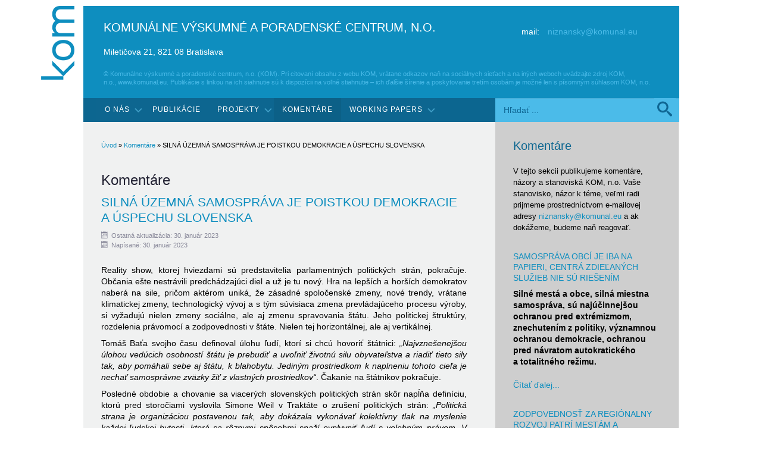

--- FILE ---
content_type: text/html; charset=utf-8
request_url: https://www.komunal.eu/sk/komentare/240-silna-uzemna-samosprava-je-poistkou-demokracie-a-uspechu-slovenska
body_size: 13932
content:
<!DOCTYPE html>
<html lang="sk-sk" dir="ltr">

<head>
    <!-- Global site tag (gtag.js) - Google Analytics -->
    <script async src="https://www.googletagmanager.com/gtag/js?id=UA-8406128-21"></script>
    <script>
      window.dataLayer = window.dataLayer || [];
      function gtag(){dataLayer.push(arguments);}
      gtag('js', new Date());

      gtag('config', 'UA-8406128-21');
    </script>

	<meta name="viewport" content="width=device-width, initial-scale=1.0" />
	<base href="https://www.komunal.eu/sk/komentare/240-silna-uzemna-samosprava-je-poistkou-demokracie-a-uspechu-slovenska" />
	<meta http-equiv="content-type" content="text/html; charset=utf-8" />
	<meta name="author" content="KOM, n.o." />
	<title>SILNÁ ÚZEMNÁ SAMOSPRÁVA JE POISTKOU DEMOKRACIE A ÚSPECHU SLOVENSKA</title>
	<link href="https://www.komunal.eu/sk/component/search/?Itemid=243&amp;catid=38&amp;id=240&amp;format=opensearch" rel="search" title="Hľadať Komunal.sk" type="application/opensearchdescription+xml" />
	<link href="/plugins/system/jce/css/content.css?22210fd0b2e72646990239bf4614dca4" rel="stylesheet" type="text/css" />
	<link href="https://www.komunal.eu/templates/a4joomla-lakeside3r-free/css/template.css" rel="stylesheet" type="text/css" />
	<link href="/modules/mod_ariextmenu/mod_ariextmenu/js/css/menu.min.css" rel="stylesheet" type="text/css" />
	<link href="/modules/mod_ariextmenu/mod_ariextmenu/js/css/menu.fix.css" rel="stylesheet" type="text/css" />
	<style type="text/css">
ul#ariext98 li a {
border:none;line-height:19px
}
UL#ariext98 LI A{font-size:12px;font-weight:normal;text-transform:uppercase;text-align:left;}UL#ariext98 LI A{background:#0d6690 none;}UL#ariext98 LI A{color:#ffffff;}UL#ariext98 LI A:hover,UL#ariext98 LI A:focus,UL#ariext98 LI A.ux-menu-link-hover{background:#0c6087 none;}UL#ariext98 LI A.current{background:#0c6087 none;}
	</style>
	<script src="/media/jui/js/jquery.min.js?22210fd0b2e72646990239bf4614dca4" type="text/javascript"></script>
	<script src="/media/jui/js/jquery-noconflict.js?22210fd0b2e72646990239bf4614dca4" type="text/javascript"></script>
	<script src="/media/jui/js/jquery-migrate.min.js?22210fd0b2e72646990239bf4614dca4" type="text/javascript"></script>
	<script src="/media/jui/js/bootstrap.min.js?22210fd0b2e72646990239bf4614dca4" type="text/javascript"></script>
	<script src="/media/system/js/caption.js?22210fd0b2e72646990239bf4614dca4" type="text/javascript"></script>
	<script src="/modules/mod_ariextmenu/mod_ariextmenu/js/ext-core.js" type="text/javascript"></script>
	<script src="/modules/mod_ariextmenu/mod_ariextmenu/js/menu.min.js" type="text/javascript"></script>
	<script type="text/javascript">
jQuery(function($){ initTooltips(); $("body").on("subform-row-add", initTooltips); function initTooltips (event, container) { container = container || document;$(container).find(".hasTooltip").tooltip({"html": true,"container": "body"});} });jQuery(window).on('load',  function() {
				new JCaption('img.caption');
			});;(function() { var _menuInit = function() { new Ext.ux.Menu("ariext98", {"transitionDuration":0.2}); Ext.get("ariext98").select(".ux-menu-sub").removeClass("ux-menu-init-hidden"); }; if (!Ext.isIE || typeof(MooTools) == "undefined" || typeof(MooTools.More) == "undefined") Ext.onReady(_menuInit); else window.addEvent("domready", _menuInit); })();
	</script>
	<!--[if IE]><link rel="stylesheet" type="text/css" href="/modules/mod_ariextmenu/mod_ariextmenu/js/css/menu.ie.min.css" /><![endif]-->
	<!--[if lt IE 8]><script type="text/javascript" src="/modules/mod_ariextmenu/mod_ariextmenu/js/fix.js"></script><![endif]-->
	<style type="text/css"></style>


	<link rel="stylesheet" href="/templates/a4joomla-lakeside3r-free/css/icomoon2.css" type="text/css" />
  	<link href='http://fonts.googleapis.com/css?family=Roboto:400,300&subset=latin-ext' rel='stylesheet' type='text/css'>

<style type="text/css">
 #logo h2 {
    font-size:20px;
	margin-top:25px;
 }
 #logo h3 {
	margin-top:20px;
 }
 #hsocial {
	margin-top:15px;
 } 
 #header {
	padding-bottom:0px;
 } 
 #slideshow-mod {
  padding-top:0px;
 } 
</style>

<!--[if lt IE 9]>
	<script src="/media/jui/js/html5.js"></script>
<![endif]-->
<!--[if lte IE 7]>
	<script src="/templates/a4joomla-lakeside3r-free/js/lte-ie7.js"></script>
<![endif]-->
</head>
<body>

	<div id="header" class="container">      
		<div class="row">
          <div id="logoimage">
            <a href="https://www.komunal.eu/"><img alt="logo" src="/templates/a4joomla-lakeside3r-free/images/komunal-logo.png" /></a>
          </div>
          <div id="logo" class="span8">
					<h2><a href="https://www.komunal.eu/" title="Komunálne výskumné a poradenské centrum, N.O.">Komunálne výskumné a poradenské centrum, N.O.</a></h2>
					<h3>Miletičova 21, 821 08 Bratislava</h3>                    
			</div>
			<div id="headerright" class="span4">
				<div id="hsocial" class="row">
											<div id="search" class="span3 pull-right clearfix">
									<div class="moduletablekontakt">
						

<div class="customkontakt"  >
	<p><span><br />mail:</span> <span id="cloak74c78e802546c3c5a8597ea9a1e8796d">Táto e-mailová adresa je chránená pred spamovacími robotmi. Na jej zobrazenie potrebujete mať nainštalovaný JavaScript.</span><script type='text/javascript'>
				document.getElementById('cloak74c78e802546c3c5a8597ea9a1e8796d').innerHTML = '';
				var prefix = '&#109;a' + 'i&#108;' + '&#116;o';
				var path = 'hr' + 'ef' + '=';
				var addy74c78e802546c3c5a8597ea9a1e8796d = 'n&#105;zn&#97;nsky' + '&#64;';
				addy74c78e802546c3c5a8597ea9a1e8796d = addy74c78e802546c3c5a8597ea9a1e8796d + 'k&#111;m&#117;n&#97;l' + '&#46;' + '&#101;&#117;';
				var addy_text74c78e802546c3c5a8597ea9a1e8796d = 'n&#105;zn&#97;nsky' + '&#64;' + 'k&#111;m&#117;n&#97;l' + '&#46;' + '&#101;&#117;';document.getElementById('cloak74c78e802546c3c5a8597ea9a1e8796d').innerHTML += '<a ' + path + '\'' + prefix + ':' + addy74c78e802546c3c5a8597ea9a1e8796d + '\'>'+addy_text74c78e802546c3c5a8597ea9a1e8796d+'<\/a>';
		</script></p></div>
		</div>
	  
						</div>
										<div id="soci" class="span1 pull-right">
																														</div>
				</div>	
			</div>
                  							<div class="copyhore">
									<div class="moduletable">
						

<div class="custom"  >
	<p class="small">© Komunálne výskumné a poradenské centrum, n.o. (KOM). Pri citovaní obsahu z webu KOM, vrátane odkazov naň na sociálnych sieťach a na iných weboch uvádzajte zdroj KOM, n.o.,&nbsp;www.komunal.eu. Publikácie s linkou na ich siahnutie sú k dispozícii na voľné stiahnutie – ich ďalšie šírenie a poskytovanie tretím osobám je možné len s písomným súhlasom KOM, n.o.</p></div>
		</div>
	  
						</div>
					            
		</div>
	</div>                

		<div id="topmenu" class="container navbar navbar-inverse">
				<div class="navbar-inner">
						<span class="brand hidden-tablet hidden-desktop">MENU</span>
						<a class="btn btn-navbar" data-toggle="collapse" data-target=".nav-collapse">
							<span class="icon-downarrow"></span>
						</a>
						<div class="nav-collapse collapse">
							
<div id="ariext98_container" class="ux-menu-container ux-menu-clearfix">

	<ul id="ariext98" class="ux-menu ux-menu-horizontal">
					<li class="ux-menu-item-main ux-menu-item-level-0 ux-menu-item-parent ux-menu-item136 ux-menu-item-parent-pos0">
				<a href="/" class=" ux-menu-link-level-0 ux-menu-link-first ux-menu-link-parent" title="">
					O nás										<span class="ux-menu-arrow"></span>
									</a>
			
	<ul class="ux-menu-sub ux-menu-init-hidden">
					<li class=" ux-menu-item-level-1 ux-menu-item129">
				<a href="/sk/o-nas/ciele" class=" ux-menu-link-level-1" title="">
					Ciele a aktivity									</a>
						</li>
					<li class=" ux-menu-item-level-1 ux-menu-item131">
				<a href="/sk/o-nas/partneri" class=" ux-menu-link-level-1" title="">
					Partneri									</a>
						</li>
					<li class=" ux-menu-item-level-1 ux-menu-item133">
				<a href="/sk/o-nas/zakladatelia" class=" ux-menu-link-level-1" title="">
					Zakladatelia									</a>
						</li>
			</ul>
			</li>
					<li class="ux-menu-item-main ux-menu-item-level-0 ux-menu-item138 ux-menu-item-parent-pos1">
				<a href="/sk/publikacie" class=" ux-menu-link-level-0" title="">
					Publikácie									</a>
						</li>
					<li class="ux-menu-item-main ux-menu-item-level-0 ux-menu-item-parent ux-menu-item102 ux-menu-item-parent-pos2">
				<a href="/sk/projekty" class=" ux-menu-link-level-0 ux-menu-link-parent" title="">
					Projekty										<span class="ux-menu-arrow"></span>
									</a>
			
	<ul class="ux-menu-sub ux-menu-init-hidden">
					<li class=" ux-menu-item-level-1 ux-menu-item103">
				<a href="/sk/projekty/webstranky" class=" ux-menu-link-level-1" title="">
					Webstránky									</a>
						</li>
					<li class=" ux-menu-item-level-1 ux-menu-item139">
				<a href="/sk/projekty/konferencie" class=" ux-menu-link-level-1" title="">
					Konferencie									</a>
						</li>
					<li class=" ux-menu-item-level-1 ux-menu-item141">
				<a href="/sk/projekty/benchmarking" class=" ux-menu-link-level-1" title="">
					Benchmarking									</a>
						</li>
					<li class=" ux-menu-item-level-1 ux-menu-item142">
				<a href="/sk/projekty/decentralizacia" class=" ux-menu-link-level-1" title="">
					Decentralizácia									</a>
						</li>
					<li class=" ux-menu-item-level-1 ux-menu-item143">
				<a href="/sk/projekty/uzemne-clenenie" class=" ux-menu-link-level-1" title="">
					Územné členenie									</a>
						</li>
					<li class=" ux-menu-item-level-1 ux-menu-item144">
				<a href="/sk/projekty/financovanie" class=" ux-menu-link-level-1" title="">
					Financovanie									</a>
						</li>
					<li class=" ux-menu-item-level-1 ux-menu-item145">
				<a href="/sk/projekty/horske-sidla" class=" ux-menu-link-level-1" title="">
					Horské sídla									</a>
						</li>
					<li class=" ux-menu-item-level-1 ux-menu-item-parent ux-menu-item104">
				<a href="/sk/projekty/municipality" class=" ux-menu-link-level-1 ux-menu-link-parent" title="">
					Mestské regióny										<span class="ux-menu-arrow"></span>
									</a>
			
	<ul class="ux-menu-sub ux-menu-init-hidden">
					<li class=" ux-menu-item-level-2 ux-menu-item159">
				<a href="/sk/projekty/municipality/mestsky-region-trnava-2" class=" ux-menu-link-level-2" title="">
					Trnava									</a>
						</li>
					<li class=" ux-menu-item-level-2 ux-menu-item162">
				<a href="/sk/projekty/municipality/lucenec" class=" ux-menu-link-level-2" title="">
					Lučenec									</a>
						</li>
					<li class=" ux-menu-item-level-2 ux-menu-item158">
				<a href="/sk/projekty/municipality/mestsky-region-gelnica" class=" ux-menu-link-level-2" title="">
					Gelnica									</a>
						</li>
					<li class=" ux-menu-item-level-2 ux-menu-item176">
				<a href="/sk/projekty/municipality/mr-trencin" class=" ux-menu-link-level-2" title="">
					Trenčín									</a>
						</li>
					<li class=" ux-menu-item-level-2 ux-menu-item179">
				<a href="/sk/projekty/municipality/mr-hlohovec" class=" ux-menu-link-level-2 ux-menu-link-last" title="">
					Hlohovec									</a>
						</li>
			</ul>
			</li>
			</ul>
			</li>
					<li class="ux-menu-item-main ux-menu-item-level-0 ux-menu-item243 ux-menu-item-parent-pos3 current">
				<a href="/sk/komentare" class=" ux-menu-link-level-0 current" title="">
					Komentáre									</a>
						</li>
					<li class="ux-menu-item-main ux-menu-item-level-0 ux-menu-item-parent ux-menu-item249 ux-menu-item-parent-pos4">
				<a href="/sk/working-papers" class=" ux-menu-link-level-0 ux-menu-link-last ux-menu-link-parent" title="">
					Working Papers										<span class="ux-menu-arrow"></span>
									</a>
			
	<ul class="ux-menu-sub ux-menu-init-hidden">
					<li class=" ux-menu-item-level-1 ux-menu-item250">
				<a href="/sk/working-papers/2021" class=" ux-menu-link-level-1" title="">
					DOKUMENTY									</a>
						</li>
			</ul>
			</li>
			</ul>
</div><div class="search">
	<form action="/sk/komentare" method="post" class="form-inline">
		<label for="mod-search-searchword" class="element-invisible">Vyhľadať...</label> <input name="searchword" id="mod-search-searchword" maxlength="80"  class="inputbox search-query" type="text" size="40" value="Hľadať ..."  onblur="if (this.value=='') this.value='Hľadať ...';" onfocus="if (this.value=='Hľadať ...') this.value='';" /> <button class="button lupa" onclick="this.form.searchword.focus();"><span class="icon-search"></span></button>		<input type="hidden" name="task" value="search" />
		<input type="hidden" name="option" value="com_search" />
		<input type="hidden" name="Itemid" value="243" />
	</form>
</div>

						</div>
				</div>
		</div> 
	
	


	<div id="wrap" class="container">
		
		<div id="cbody" class="row-fluid">
						<div id="content60" class="span8">    
				<div id="content">
                  			<div id="pathway">
				
<div class="breadcrumb">
<a href="/sk/" class="pathway">Úvod</a> » <a href="/sk/komentare" class="pathway">Komentáre</a> » <span>SILNÁ ÚZEMNÁ SAMOSPRÁVA JE POISTKOU DEMOKRACIE A ÚSPECHU SLOVENSKA</span></div>

			</div>
				   
					<div id="system-message-container">
	</div>

					<div class="item-page" itemscope itemtype="http://schema.org/Article">
	<meta itemprop="inLanguage" content="sk-SK" />
		<div class="page-header">
		<h1> Komentáre </h1>
	</div>
					
		<div class="page-header">
		<h2 itemprop="name">
												<a href="/sk/komentare/240-silna-uzemna-samosprava-je-poistkou-demokracie-a-uspechu-slovenska" itemprop="url"> SILNÁ ÚZEMNÁ SAMOSPRÁVA JE POISTKOU DEMOKRACIE A ÚSPECHU SLOVENSKA</a>
									</h2>
							</div>
	
			<div class="article-info muted">
			<dl class="article-info">
			<dt class="article-info-term">Podrobnosti</dt>

									
			
												<dd class="modified">
						<span class="icon-calendar"></span>
						<time datetime="2023-01-30T08:13:58+00:00" itemprop="dateModified">
							Ostatná aktualizácia: 30. január 2023						</time>
					</dd>
													<dd class="create">
						<span class="icon-calendar"></span>
						<time datetime="2023-01-30T08:08:39+00:00" itemprop="dateCreated">
							Napísané: 30. január 2023						</time>
					</dd>
				
										</dl>
		</div>
	
	
		
								<span itemprop="articleBody">
		<p>Reality show, ktorej hviezdami sú predstavitelia parlamentných politických strán, pokračuje. Občania ešte nestrávili predchádzajúci diel a už je tu nový. Hra na lepších a horších demokratov naberá na sile, pričom aktérom uniká, že zásadné spoločenské zmeny, nové trendy, vrátane klimatickej zmeny, technologický vývoj a s tým súvisiaca zmena prevládajúceho procesu výroby, si vyžadujú nielen zmeny sociálne, ale aj zmenu spravovania štátu. Jeho politickej štruktúry, rozdelenia právomocí a zodpovednosti v štáte. Nielen tej horizontálnej, ale aj vertikálnej.</p>
 
<p>Tomáš Baťa svojho času definoval úlohu ľudí, ktorí si chcú hovoriť štátnici: <em>„Najvznešenejšou úlohou vedúcich osobností štátu je prebudiť a uvoľniť životnú silu obyvateľstva a riadiť tieto sily tak, aby pomáhali sebe aj štátu, k blahobytu. Jediným prostriedkom k naplneniu tohoto cieľa je nechať samosprávne zväzky žiť z vlastných prostriedkov“</em>. Čakanie na štátnikov pokračuje.</p>
<p>Posledné obdobie a chovanie sa viacerých slovenských politických strán skôr napĺňa definíciu, ktorú pred storočiami vyslovila Simone Weil v Traktáte o zrušení politických strán: <em>„Politická strana je organizáciou postavenou tak, aby dokázala vykonávať kolektívny tlak na myslenie každej ľudskej bytosti, ktorá sa rôznymi spôsobmi snaží ovplyvniť ľudí s volebným právom. V skutočnosti je jej hlavným cieľom vlastný rast a čo najväčší vplyv na správu štátu. Je to de facto „stroj na výrobu kolektívnych vášní“ a dá sa povedať, že každá strana je už v zárodku a v zámere totalitná.“.</em></p>
<p>Ak už sa teda „demokrati“ rozhodli brániť voči „nedemokratom“, čo je skvelá správa, mali sa ústavnou zmenou postarať nielen o možnosť samoskrátenia volebného obdobia, ale aj o&nbsp;<strong>posilnenie skutočnej poistky demokratického zriadenia a tým je posilnenie významu územnej samosprávy</strong> tak, aby jej činnosť nebolo možné neustále obmedzovať jednoduchou väčšinou poslancov. Zároveň mali <strong>ukotviť do ústavy aspoň rámcové kompetencie obcí a&nbsp;vyšších územných celkov</strong>, aby sa nemusela centrálna vláda zaoberať vecami, ktoré jej podľa princípu subsidiarity neprináležia a mohla sa sústrediť na svoje výlučné povinnosti.</p>
<p>Niet pochýb o vhodnosti pomerného volebného systému na centrálnej úrovni, najmä ak by proces decentralizácie pokročil. Rovnako podmienenie zmeny ústavy minimálne 90 – tkou je v poriadku. Na druhej strane zabetónovanie jedného volebného obvodu iba odhalilo tých, ktorí o demokracii rozprávajú keď sa im to hodí, pritom sledujú svoje záujmy, prípadne záujmy vybraného okruhu sympatizantov. <strong>Už v roku 2020 publikovala Únia miest návrh úpravy volebného systému do Národnej rady Slovenskej republiky</strong>, ktorý pre ňu vypracoval Peter Spáč. Priamo občanmi volení predstavitelia takto iniciatívne prispeli do diskusie, ktorú chcela otvoriť aj súčasná vládna koalícia. V texte sa konštatuje, že výhodou toho súčasného systému je jeho férovosť a jednoduchosť a&nbsp;nevýhodou jeho nevyváženosť a slabý vplyv prednostných hlasov. Cieľom pomerne jednoduchej úpravy je zachovať výhody a napraviť nevýhody. V návrhu sa odporúča, <strong>zachovať celoštátny obvod pre určenie mandátov politických stranám, zavedenie jednoduchého výpočtového kroku rozdeľujúceho mandáty strán do regiónov, čím sa zakotví garancia ich adekvátneho zastúpenia v NR SR</strong>. Tým, že politické strany nevytvoria jednu 150 člennú kandidátku, ale jednu listinu do každého obvodu sa posilní účinok prednostného hlasovania. Zmena nevyžaduje od voličov žiadne náklady na učenie sa novému systému. Skrátka návrh zachováva silne férový pomerný volebný systém, zaisťuje silnejšiu pozíciu regiónov v parlamente, posilňuje postavenie voličov a vďaka silnejšiemu prednostnému hlasovaniu (a menšiemu počtu mandátov za každú stranu v jednotlivých regiónoch) obmedzuje možnosť, aby sa do parlamentu dostávali „neviditeľní“ kandidáti, skrytí medzi ostatnými nominantmi na straníckej listine.</p>
<p>Ak si pod verejnou diskusiou predstavujú poslanci v NR SR to, čo vidíme v médiách, ak viacerí tvrdia nech si odborníci hovoria čo chcú, ale oni majú mandát od občanov, je to cesta do pekla. Je tiež najvyšší čas, aby si občania uvedomili, že veriť a uveriť predvolebným sľubom sa neoplatí. Aj tu platí, že kapry si rybník sami od seba nevypustia.</p>
<p>Z roka na rok je zreteľnejšie a nakoľko budúcnosťou je najmä neistota, aj nevyhnutné, <strong>aby proces obracania „pyramídy vládnutia“ pokračoval</strong>. Naše skúsenosti zo „všemohúcim štátom“ v rukách pár straníckych vodcov do roku 1989, ale aj po 1989, až na niekoľko výnimočných rokov, by mali byť dostatočným argumentom. Takáto forma spravovania štátu z nás už raz urobila občanov druhej kategórie v Európe, nezabráni rastúcej chudobe veľkej časti obyvateľov a ani pokračovaniu emigrácie. Neumožní flexibilne reagovať na rýchlo sa meniace externé podmienky, o čom svedčia aj posledné roky. Takýmto rozdelením právomocí a zodpovednosti nikdy neposilníme odolnosť našich obcí a nenaplníme ani to, čo nám ukladá Ústava SR. Apropo pre tých, čo im to ešte nedošlo. Obce nie sú súčasťou štátnej správy. Obdobie národných výborov skončilo a robme všetko preto, aby sa nevrátilo. „Silná“ územná samospráva nielenže posilní štát ako celok, ale patrí medzi najdôležitejšie poistky proti návratu autokracie a totality.</p>
<p style="text-align: right;">Viktor Nižňanský<br /><em>názor je súčasťou projektu Únie miest Slovenska „Vráťme mestám práva“</em><br /><em>publikované v <em>„</em>Denníku N“, 27.01.2023</em></p>	</span>

	
	<ul class="pager pagenav">
	<li class="previous">
		<a class="hasTooltip" title="PRETRVÁVA ÚZEMNÁ NESPRAVODLIVOSŤ" aria-label="Predchádzajúci článok: PRETRVÁVA ÚZEMNÁ NESPRAVODLIVOSŤ" href="/sk/komentare/244-pretrvava-uzemna-nespravodlivost" rel="prev">
			<span class="icon-chevron-left" aria-hidden="true"></span> <span aria-hidden="true">Predch.</span>		</a>
	</li>
	<li class="next">
		<a class="hasTooltip" title="PÁR POZNÁMOK K VOLEBNEJ KAMPANI 2022" aria-label="Nasledujúci článok: PÁR POZNÁMOK K VOLEBNEJ KAMPANI 2022" href="/sk/komentare/239-par-poznamok-k-volebnej-kampani-2022" rel="next">
			<span aria-hidden="true">Nasl.</span> <span class="icon-chevron-right" aria-hidden="true"></span>		</a>
	</li>
</ul>
						 </div>
 
				</div> 
			</div>
							<div id="sidebar-2" class="span4">     
							<div class="moduletable">
							<h3>Komentáre</h3>
						

<div class="custom"  >
	<p><span style="font-size: 10pt;">V tejto sekcii publikujeme komentáre, názory a&nbsp;stanoviská KOM, n.o.&nbsp;Vaše stanovisko, názor k&nbsp;téme, veľmi radi prijmeme prostredníctvom e-mailovej adresy&nbsp;<a href="mailto:niznansky@komunal.eu">niznansky@komunal.eu</a>&nbsp;a ak dokážeme,&nbsp;budeme naň reagovať.</span></p></div>
		</div>
			<div class="moduletable">
						<div class="newsflash">
					<h4 class="newsflash-title">
			<a href="/sk/komentare/251-samosprava-obci-je-iba-na-papieri-centra-zdielanych-sluzieb-nie-su-riesenim">
			SAMOSPRÁVA OBCÍ JE IBA NA PAPIERI, CENTRÁ ZDIEĽANÝCH SLUŽIEB NIE SÚ RIEŠENÍM		</a>
		</h4>


	

	<p><strong>Silné mestá a obce, silná miestna samospráva, sú najúčinnejšou ochranou pred extrémizmom, znechutením z politiky, významnou ochranou demokracie, ochranou pred návratom autokratického a&nbsp;totalitného režimu.</strong></p>


	<a class="readmore" href="/sk/komentare/251-samosprava-obci-je-iba-na-papieri-centra-zdielanych-sluzieb-nie-su-riesenim">Čítať ďalej...</a>					<h4 class="newsflash-title">
			<a href="/sk/komentare/249-zodpovednost-za-regionalny-rozvoj-patri-mestam-a-regionom">
			ZODPOVEDNOSŤ ZA REGIÓNALNY ROZVOJ PATRÍ MESTÁM A REGIÓNOM		</a>
		</h4>


	

	<p>Euroactiv zverejnil rozhovor s&nbsp;generálnym riaditeľom sekcie eurofondov na ministerstve regionálneho rozvoja, investícii a informatizácie. Cieľom komentára nie je polemizovať o&nbsp;jednotlivých odpovediach na otázky, i keď aj to by vydalo na rozsiahly článok. To čo je však typické pre Slovensko ostatných rokov, je bohorovnosť kritiky doterajšieho vývoja čerpania z&nbsp;využívania zo strany tých, čo za to dlhé roky zodpovedajú. Pozitívne by sa to dalo vnímať iba v&nbsp;prípade, ak by si pripustili spoluvinu a odišli.</p>


	<a class="readmore" href="/sk/komentare/249-zodpovednost-za-regionalny-rozvoj-patri-mestam-a-regionom">Čítať ďalej...</a>					<h4 class="newsflash-title">
			<a href="/sk/komentare/244-pretrvava-uzemna-nespravodlivost">
			PRETRVÁVA ÚZEMNÁ NESPRAVODLIVOSŤ		</a>
		</h4>


	

	<p><em>(komentár je inšpirovaný príspevkom prof. Gérard – Francois Dumonta)</em><br />Štát má plniť viaceré výlučné úlohy, ktoré nie je vhodné presunúť na územné spoločenstvá. Patrí k&nbsp;nim bezpečnosť obyvateľov, garancia spravodlivosti pre občanov, ale aj sociálna spravodlivosť, t.&nbsp;j. napríklad prístup obyvateľov k vzdelaniu, zdravotnej starostlivosti. Rovnako je výlučnou úlohou orgánov štátu, najmä občanmi volených poslancov NR SR, zabezpečiť spravodlivú deľbu moci v&nbsp;štáte medzi štátnou správou a&nbsp;územnými spoločenstvami (územnou samosprávou). Inými slovami, zabezpečiť územnú spravodlivosť. Americký politický filozof John Rawls v&nbsp;publikácii <em>„Teória spravodlivosti“</em> definoval jej <em>štyri princípy: sloboda, subsidiarita, solidarita a&nbsp;rovnocennosť.</em> Tie by mala rešpektovať každá legislatíva týkajúca sa územných spoločenstiev, ako aj regionálna politika štátu.</p>


	<a class="readmore" href="/sk/komentare/244-pretrvava-uzemna-nespravodlivost">Čítať ďalej...</a>					<h4 class="newsflash-title">
			<a href="/sk/komentare/240-silna-uzemna-samosprava-je-poistkou-demokracie-a-uspechu-slovenska">
			SILNÁ ÚZEMNÁ SAMOSPRÁVA JE POISTKOU DEMOKRACIE A ÚSPECHU SLOVENSKA		</a>
		</h4>


	

	<p>Reality show, ktorej hviezdami sú predstavitelia parlamentných politických strán, pokračuje. Občania ešte nestrávili predchádzajúci diel a už je tu nový. Hra na lepších a horších demokratov naberá na sile, pričom aktérom uniká, že zásadné spoločenské zmeny, nové trendy, vrátane klimatickej zmeny, technologický vývoj a s tým súvisiaca zmena prevládajúceho procesu výroby, si vyžadujú nielen zmeny sociálne, ale aj zmenu spravovania štátu. Jeho politickej štruktúry, rozdelenia právomocí a zodpovednosti v štáte. Nielen tej horizontálnej, ale aj vertikálnej.</p>


	<a class="readmore" href="/sk/komentare/240-silna-uzemna-samosprava-je-poistkou-demokracie-a-uspechu-slovenska">Čítať ďalej...</a>					<h4 class="newsflash-title">
			<a href="/sk/komentare/239-par-poznamok-k-volebnej-kampani-2022">
			PÁR POZNÁMOK K VOLEBNEJ KAMPANI 2022		</a>
		</h4>


	

	<p>Nechcem sa primárne vyjadrovať k&nbsp;formátu televíznych debát kandidátov do orgánov obcí a&nbsp;vyšších územných celkov. Moju úctu však majú najmä tí, čo sa jej nezúčastnili, niektorí súčasní primátori a&nbsp;predsedovia. Vyvarovali sa naplneniu známeho: „nediskutuj na verejnosti s&nbsp;hlupákom, ľudia si vás môžu pomýliť“. Samozrejme úctu majú aj tí, ktorí prišli. Od protikandidátov sa dozvedeli, že sa „vlastne nemali ani narodiť“ a&nbsp;všetko robili zle, ale upokojiť ich snáď môže iba skutočnosť, že sa to dozvedeli najmä od takých, ktorí väčšinou netušia čo chcú zmeniť.</p>


	<a class="readmore" href="/sk/komentare/239-par-poznamok-k-volebnej-kampani-2022">Čítať ďalej...</a>					<h4 class="newsflash-title">
			<a href="/sk/komentare/238-energeticka-kriza-a-inflacia-postihnu-obce-viac-ako-covid">
			ENERGETICKÁ KRÍZA A INFLÁCIA POSTIHNÚ OBCE VIAC AKO COVID		</a>
		</h4>


	

	<p>Je roztomilé ako sa, najmä noví, kandidáti do komunálnych a&nbsp;regionálnych volieb predbiehajú v&nbsp;nápadoch budúceho rozvoja miest, obcí a&nbsp;krajov a pritom radikálne odmietajú zvýšenie miestnych daní a&nbsp;poplatkov, parkovného, dokonca aj obmedzovanie služieb pre občana. Číry populizmus. Ako by nežili v realite a&nbsp;nechápali, že najbližšie roky si opäť raz bude musieť samospráva utiahnuť opasky.</p>


	<a class="readmore" href="/sk/komentare/238-energeticka-kriza-a-inflacia-postihnu-obce-viac-ako-covid">Čítať ďalej...</a>					<h4 class="newsflash-title">
			<a href="/sk/komentare/237-subsidiarita-ma-platit-aj-pri-odmenovani-v-obciach-a-mestach">
			SUBSIDIARITA MÁ PLATIŤ AJ PRI ODMEŇOVANÍ V OBCIACH A MESTÁCH		</a>
		</h4>


	

	<p>Návrh poslanca mestského zastupiteľstva v Poltári, na zníženie platu primátorky/primátora, vyvolal verejnú diskusiu či je to v súlade so zákonom, alebo o tom, či si vôbec poslanec vie predstaviť, čo to znamená byť zodpovedný za 4300 kompetencií. Ako vo väčšine prípadov, aj v tomto sa mi javí tento druh diskusie úplne irelevantný. Na jednej strane je pravda, že existuje zákon, ktorý treba dodržiavať. Na druhej strane budenie dojmu, že plnenie 4300 kompetencií padá v meste na plecia primátorky/ primátora až tak nevystihuje realitu. V&nbsp;žiadnom prípade však týmto nechcem znižovať dôležitosť starostov/starostiek, primátorov/primátoriek, najmä v&nbsp;súčasnom období a pri budúcich očakávaniach.&nbsp;&nbsp;&nbsp;&nbsp;</p>


	<a class="readmore" href="/sk/komentare/237-subsidiarita-ma-platit-aj-pri-odmenovani-v-obciach-a-mestach">Čítať ďalej...</a>					<h4 class="newsflash-title">
			<a href="/sk/komentare/236-uvahy-komisie-pre-reformu-verejnej-spravy-nevestia-nic-dobre">
			ÚVAHY KOMISIE PRE REFORMU VEREJNEJ SPRÁVY NEVEŠTIA NIČ DOBRÉ 		</a>
		</h4>


	

	<p>Možno by bolo najlepšie, keby komisia pre reformu verejnej správy pri ministerstve vnútra, ktorá v&nbsp;tichosti začala svoju činnosť, aj v&nbsp;tichosti skončila. Predišli by sme narastaniu chaosu a&nbsp;nezapaľovala by ďalšie ohniská sporov. Komisia doteraz pracovala utajene a výstupy vraj zverejní na jeseň. Už jej prvý výstup na facebooku štátneho tajomníka mi pripadá ako ten vtip o niektorých vedcoch: vedec stratí kľúče na ulici. Nehľadá ich však na miestach kde sa pohyboval, ale pri najbližšej svietiacej lampe.</p>


	<a class="readmore" href="/sk/komentare/236-uvahy-komisie-pre-reformu-verejnej-spravy-nevestia-nic-dobre">Čítať ďalej...</a>					<h4 class="newsflash-title">
			<a href="/sk/komentare/235-jedini-kto-ma-mandat-rozhodovat-o-vystavbe-v-obci-su-jej-obcania">
			JEDINÍ, KTO MA MANDÁT ROZHODOVAŤ O VÝSTAVBE V OBCI, SÚ JEJ OBČANIA 		</a>
		</h4>


	

	<p>Koaliční poslanci predložili novelu zákona o posudzovaní vplyvov na životné prostredie. Podľa predkladateľov má novela za cieľ zabrániť šikanovaniu developerov rôznymi špekulantmi. Jej odporcovia hovoria o hanebnom návrhu, ktorý obmedzuje práva verejnosti a&nbsp;zvýhodňuje developerov a nerieši to, čo má riešiť. Okrem iného konštatujú:&nbsp;"<em>Porazenými budú tí, ktorí konzistentne a dlhodobo chránia životné prostredie a nedajú sa nijako kúpiť. Práve oni sú dnes najväčšou prekážkou pre neserióznych developerov. Návrh štvorice koaličných poslancov pomôže developerom odstrániť túto prekážku z&nbsp;cesty."</em>.</p>


	<a class="readmore" href="/sk/komentare/235-jedini-kto-ma-mandat-rozhodovat-o-vystavbe-v-obci-su-jej-obcania">Čítať ďalej...</a>					<h4 class="newsflash-title">
			<a href="/sk/komentare/234-balamutenie-volicov-alebo-nezmyselna-uprava-v-zakone">
			BALAMUTENIE VOLIČOV, ALEBO NEZMYSELNÁ ÚPRAVA V ZÁKONE		</a>
		</h4>


	

	<p>Niektorí kandidáti na primátorov majú síce uvedené trvalé bydlisko v meste, kde kandidujú, ale bývajú v inej obci. Majú pravdu v tom, že neporušujú žiadny zákon. Hovorca Združenia miest a&nbsp;obcí Slovenska to označil za balamutenie voliča. Podľa neho človek by mal kandidovať tam, kde žije, lebo problémy pozná najlepšie.</p>


	<a class="readmore" href="/sk/komentare/234-balamutenie-volicov-alebo-nezmyselna-uprava-v-zakone">Čítať ďalej...</a>	</div>
		</div>
			<div class="moduletable">
						

<div class="custom"  >
	<p>Všetky komentáre si môžete pozrieť v&nbsp;sekcii KOMENTÁRE v hlavnom menu (<a href="/sk/komentare">TU</a>)</p></div>
		</div>
			<div class="moduletable">
							<h3>Upozornenia na novinky</h3>
						<p class="small" style="color:#676767">Ak máte záujem o prijímanie e-mailových upozornení na nové komentáre a články, vložte prosím Vašu e-mailovú adresu a kliknete na „prihlásiť“. Vami vložená e-mailová bude slúžiť výhradne na uvedený účel a KOM, n.o. ju neposkytne žiadnej tretej osobe. KOM si vyhradzuje právo prerušiť / pozastaviť zasielania upozornení.</p>
<!-- AWeber Web Form Generator 3.0.1 -->
<style type="text/css">
#af-form-652984384 .af-body .af-textWrap{width:98%;display:block;float:none;}
#af-form-652984384 .af-body input.text, #af-form-652984384 .af-body textarea{background-color:#FFFFFF;border-width:1px;border-style:solid;color:#000000;text-decoration:none;font-style:normal;font-weight:normal;font-size:16px;font-family:Helvetica, sans-serif;}
#af-form-652984384 .af-body input.text:focus, #af-form-652984384 .af-body textarea:focus{background-color:#FFFFFF;border-color:#0E8DBF;border-width:1px;border-style:solid;}
#af-form-652984384 .af-body label.previewLabel{display:block;float:none;text-align:left;width:auto;color:#888888;text-decoration:none;font-style:normal;font-weight:normal;font-size:14px;font-family:Helvetica, sans-serif;}
#af-form-652984384 .af-body{padding-bottom:0px;padding-top:0px;background-repeat:repeat-x;background-position:inherit;background-image:none;color:#222222;font-size:16px;font-family:Helvetica, sans-serif;}
#af-form-652984384 .af-quirksMode{padding-right:35px;padding-left:35px;}
#af-form-652984384 .af-standards .af-element{padding-right:35px;padding-left:35px;}
#af-form-652984384 .buttonContainer input.submit{background-image:none;background-color:#0E8DBF;color:#FFFFFF;text-decoration:none;font-style:normal;font-weight:normal;font-size:16px;font-family:Helvetica, sans-serif;}
#af-form-652984384 .buttonContainer input.submit{width:auto;}
#af-form-652984384 .buttonContainer{text-align:center;}
#af-form-652984384 button,#af-form-652984384 input,#af-form-652984384 submit,#af-form-652984384 textarea,#af-form-652984384 select,#af-form-652984384 label,#af-form-652984384 optgroup,#af-form-652984384 option{float:none;position:static;margin:0;}
#af-form-652984384 div{margin:0;}
#af-form-652984384 form,#af-form-652984384 textarea,.af-form-wrapper,.af-form-close-button,#af-form-652984384 img{float:none;color:inherit;position:static;background-color:none;border:none;margin:0;padding:0;}
#af-form-652984384 input,#af-form-652984384 button,#af-form-652984384 textarea,#af-form-652984384 select{font-size:100%;}
#af-form-652984384 select,#af-form-652984384 label,#af-form-652984384 optgroup,#af-form-652984384 option{padding:0;}
#af-form-652984384,#af-form-652984384 .quirksMode{width:100%;max-width:418px;}
#af-form-652984384.af-quirksMode{overflow-x:hidden;}
#af-form-652984384{background-color:#FFFFFF;border-color:#CFCFCF;border-width:1px;border-style:none;}
#af-form-652984384{display:block;}
#af-form-652984384{overflow:hidden;}
.af-body .af-textWrap{text-align:left;}
.af-body input.image{border:none!important;}
.af-body input.submit,.af-body input.image,.af-form .af-element input.button{float:none!important;}
.af-body input.submit{white-space:inherit;}
.af-body input.text{width:100%;float:none;padding:2px!important;}
.af-body.af-standards input.submit{padding:4px 12px;}
.af-clear{clear:both;}
.af-element label{text-align:left;display:block;float:left;}
.af-element{padding-bottom:5px;padding-top:5px;}
.af-form-wrapper{text-indent:0;}
.af-form{box-sizing:border-box;text-align:left;margin:auto;}
.af-quirksMode .af-element{padding-left:0!important;padding-right:0!important;}
.lbl-right .af-element label{text-align:right;}
body {
}
/* global form resets */
#af-form-652984384 * {
  -moz-osx-font-smoothing: grayscale;
  -webkit-font-smoothing: antialiased;
  box-sizing: border-box;
  letter-spacing: 0.25px;
}

/* body text */
#af-form-652984384 p {
  line-height: 1.4;
}

/* labels */
#af-form-652984384 .af-body label.previewLabel {
  padding: 6px 2px 4px;
  text-transform: uppercase;
}

/*---------- form elements ----------*/
.af-body .af-textWrap,
.af-body .af-dateWrap,
.af-body .af-selectWrap,
.af-body .af-checkWrap,
.choiceList-radio-inline,
.choiceList-radio-stacked {
  width: 100%;
}

/* select menus */
#af-form-652984384 .af-body select {
  border: solid 1px #222222;
  height: 28px;
  opacity: 0.6;
  outline: 0;
  transition: 0.3s;
  width: 100%;
}

#af-form-652984384 .af-body select:hover {
  opacity: 1;
}

#af-form-652984384 .af-body select:focus {
  border-color: #0066ed;
  box-shadow: 0 0px 5px 0px #0067ED;
  opacity: 1;
}

#af-form-652984384 .af-body select,
#af-form-652984384 .af-body input.text,
#af-form-652984384 .af-body .textInput input.text {
  margin-bottom: 6px;
}

/* date select menus */
#af-form-652984384 .af-body .af-dateWrap {
  display: flex;
  justify-content: space-between;
  width: 100%;
}

#af-form-652984384 .af-body select[id$="month"] {
  margin-right: 10px;

}

#af-form-652984384 .af-body select[id$="day"] {
  margin-right: 10px;

}

/* text inputs */
#af-form-652984384 .af-body input.text,
#af-form-652984384 .af-body .textInput input.text {
  background-clip: padding-box;
  box-shadow: inset 0 -2px 0px 0px #666666;
  border: none;
  border-radius: 0;
  opacity: 0.6;
  outline: 0;
  padding: 4px !important;
  transition: 0.3s;
}

#af-form-652984384 .af-body input.text:hover,
#af-form-652984384 .af-body .textInput input.text:hover {
  opacity: 1;
}

#af-form-652984384 .af-body input.text:focus,
#af-form-652984384 .af-body .textInput input.text:focus {
  border: none;
  box-shadow: inset 0 -3px 0px 0px #0066ed;
  opacity: 1;
}

/* radios */
#af-form-652984384 .af-body .af-element-radio {
  margin: 0 20px 6px 0;
}

/* radios and checkboxes */
#af-form-652984384 .af-body label.choice {
  opacity: 0.6;
  outline: 0;
  padding-left: 2px;
  transition: 0.3s;
  vertical-align: middle;
}

#af-form-652984384 .af-body input[type="radio"]:hover + label.choice,
#af-form-652984384 .af-body input[type="checkbox"]:hover + label.choice {
  opacity: 1;
}

#af-form-652984384 .af-body input[type="radio"]:checked + label.choice,
#af-form-652984384 .af-body input[type="radio"]:focus + label.choice,
#af-form-652984384 .af-body input[type="checkbox"]:checked + label.choice,
#af-form-652984384 .af-body input[type="checkbox"]:focus + label.choice,
#af-form-652984384 .af-body label.choice:focus {
  color: #0066ed;
  opacity: 1;
}

/* textareas */
#af-form-652984384 .af-body textarea {
  border: solid 1px #222222;
  border-radius: 4px;
  max-height: 80vh;
  min-height: 28px;
  opacity: 0.6;
  outline: 0;
  padding: 6px !important;
  resize: vertical;
  transition: 0.3s;
}

#af-form-652984384 .af-body textarea:focus,
#af-form-652984384 .af-body textarea:hover {
  border: solid 1px #222222;
  opacity: 1;
}

/* button */
#af-form-652984384 input.submit,
#af-form-652984384 #webFormSubmitButton,
#af-form-652984384 .buttonContainer input.submit {
  border: none;
  border-radius: 4px;
  cursor: pointer;
  font-weight: 600;
  line-height: 1;
  margin: 10px 0;
  opacity: 0.8;
  outline: 0;
  padding: 12px 16px;
  transition: 0.3s;
  width: 100%;
  -webkit-appearance: none;
}

#af-form-652984384 input.submit:hover,
#af-form-652984384 input.submit:focus,
#af-form-652984384 #webFormSubmitButton:hover,
#af-form-652984384 #webFormSubmitButton:focus,
#af-form-652984384 .buttonContainer input.submit:hover,
#af-form-652984384 .buttonContainer input.submit:focus {
  box-shadow: 0 0px 5px 0px #0067ED;
  opacity: 1;
}

/* legal */
#af-form-652984384 .af-body .privacyPolicy,
#af-form-652984384 .af-body .poweredBy {
  font-size: 14px;
}

#af-form-652984384 .af-body .privacyPolicy p,
#af-form-652984384 .af-body .privacyPolicy a,
#af-form-652984384 .af-body .poweredBy p,
#af-form-652984384 .af-body .poweredBy a {
  letter-spacing: 0.25px;
  margin: 0;
}

#af-form-652984384 .af-body .privacyPolicy a:hover,
#af-form-652984384 .af-body .privacyPolicy a:focus,
#af-form-652984384 .af-body .poweredBy a:hover,
#af-form-652984384 .af-body .poweredBy a:focus {
  background-color: rgba(0, 103, 237, 0.2);
  outline: 0;
}

</style>
<form method="post" class="af-form-wrapper" accept-charset="UTF-8" action="https://www.aweber.com/scripts/addlead.pl"  >
<div style="display: none;">
<input type="hidden" name="meta_web_form_id" value="652984384" />
<input type="hidden" name="meta_split_id" value="" />
<input type="hidden" name="listname" value="awlist6022263" />
<input type="hidden" name="redirect" value="https://komunal.eu/sk/dakujeme" id="redirect_86f239a255f1054f69416f0581a30ed9" />

<input type="hidden" name="meta_adtracking" value="Upozornenia_na_novinky" />
<input type="hidden" name="meta_message" value="1001" />
<input type="hidden" name="meta_required" value="email" />

<input type="hidden" name="meta_tooltip" value="email||E-mail" />
</div>
<div id="af-form-652984384" class="af-form"><div id="af-body-652984384" class="af-body af-standards">
<div class="af-element">
<label class="previewLabel" for="awf_field-111713980"></label>
<div class="af-textWrap"><input class="text" id="awf_field-111713980" type="text" name="email" value="E-mail" tabindex="500" onfocus=" if (this.value == 'E-mail') { this.value = ''; }" onblur="if (this.value == '') { this.value='E-mail';} " />
</div><div class="af-clear"></div>
</div>
<div class="af-element buttonContainer">
<input name="submit" class="submit" type="submit" value="Prihlásiť" tabindex="501" />
<div class="af-clear"></div>
</div>
</div>
</div>
<div style="display: none;"><img src="https://forms.aweber.com/form/displays.htm?id=bKxMnBwszBws" alt="" /></div>
</form>
<script type="text/javascript">
// Special handling for in-app browsers that don't always support new windows
(function() {
    function browserSupportsNewWindows(userAgent) {
        var rules = [
            'FBIOS',
            'Twitter for iPhone',
            'WebView',
            '(iPhone|iPod|iPad)(?!.*Safari\/)',
            'Android.*(wv|\.0\.0\.0)'
        ];
        var pattern = new RegExp('(' + rules.join('|') + ')', 'ig');
        return !pattern.test(userAgent);
    }

    if (!browserSupportsNewWindows(navigator.userAgent || navigator.vendor || window.opera)) {
        document.getElementById('af-form-652984384').parentElement.removeAttribute('target');
    }
})();
</script><script type="text/javascript">
    <!--
    (function() {
        var IE = /*@cc_on!@*/false;
        if (!IE) { return; }
        if (document.compatMode && document.compatMode == 'BackCompat') {
            if (document.getElementById("af-form-652984384")) {
                document.getElementById("af-form-652984384").className = 'af-form af-quirksMode';
            }
            if (document.getElementById("af-body-652984384")) {
                document.getElementById("af-body-652984384").className = "af-body inline af-quirksMode";
            }
            if (document.getElementById("af-header-652984384")) {
                document.getElementById("af-header-652984384").className = "af-header af-quirksMode";
            }
            if (document.getElementById("af-footer-652984384")) {
                document.getElementById("af-footer-652984384").className = "af-footer af-quirksMode";
            }
        }
    })();
    -->
</script>

<!-- /AWeber Web Form Generator 3.0.1 -->		</div>
	     
				</div>
					</div>
  
<!--end of wrap-->
	</div>


<div id="footerwrap"> 
	<div id="footer" class="container">  
			</div>
	<div id="a4j" class="container">
      &copy; 2014-2021 Komunálne výskumné a poradenské centrum
      </div> 
</div>

</body>
</html>


--- FILE ---
content_type: text/css
request_url: https://www.komunal.eu/modules/mod_ariextmenu/mod_ariextmenu/js/css/menu.min.css
body_size: 641
content:
/*
 * Ext Core Library Examples 3.0
 * http://extjs.com/
 * Copyright(c) 2006-2009, Ext JS, LLC.
 * 
 * The MIT License
 * 
 */

.ux-menu-init-hidden{visibility:hidden;position:absolute;}.ux-menu-container{float:left;margin-left:22px;position:relative;}.ux-menu,.ux-menu ul{list-style-image:none;list-style-position:outside;list-style-type:none;margin:0;padding:0;line-height:1;}.ux-menu li{position:relative;float:left;}.ux-menu ul{position:absolute;top:0;left:0;}.ext-border-box .ux-menu-ie-iframe,.ext-ie7 .ux-menu-ie-iframe{padding:0;margin:0;position:absolute;top:0;left:0;display:none;z-index:-1;}.ux-menu-vertical .ux-menu-item-main{clear:left;}.ux-menu a{display:block;position:relative;text-decoration:none;color:#432;border-left:1px solid #e3dad1;border-top:1px solid #e3dad1;border-bottom:1px solid #e3dad1;background:#f3efec url(images/menu-item-bg.png) repeat;font-size:12px;line-height:12px;padding:10px 14px;}.ux-menu a.ux-menu-link-last{border-right:1px solid #e3dad1;}ux.menu ul a{width:100%;}.ux-menu a:focus,.ux-menu a:hover,.ux-menu a.ux-menu-link-hover{border-color:#d2e3f4;background:url(images/menu-item-bg-over.png) repeat;outline:0;}.ux-menu-clearfix:after{content:".";display:block;height:0;clear:both;visibility:hidden;}.ux-menu a.ux-menu-link-parent{padding-right:24px;min-width:1px;}.ux-menu ul a,.ux-menu.ux-menu-vertical a{border-bottom:0;border-right:1px solid #e3dad1;}.ux-menu ul a.ux-menu-link-last,.ux-menu.ux-menu-vertical a.ux-menu-link-last{border-bottom:1px solid #e3dad1;}.ux-menu-arrow{display:block;width:12px;height:7px;right:4px;top:17px;position:absolute;background:url(images/sipka-menu.png) no-repeat;font-size:0;}.ux-menu.ux-menu-vertical .ux-menu-arrow,.ux-menu ul .ux-menu-arrow{width:6px;height:8px;top:13px;background:url(images/menu-arrow-right.png) no-repeat;}.ext-border-box .ux-menu-arrow{top:17px;}.ext-border-box .ux-menu.ux-menu-vertical .ux-menu-arrow,.ext-border-box .ux-menu ul .ux-menu-arrow{top:16px;}.ux-menu ul.ux-menu-hidden{display:none;}.ux-menu a.current{background-image:url('images/menu-item-bg-current.png');border-color:#cbc0b7;}